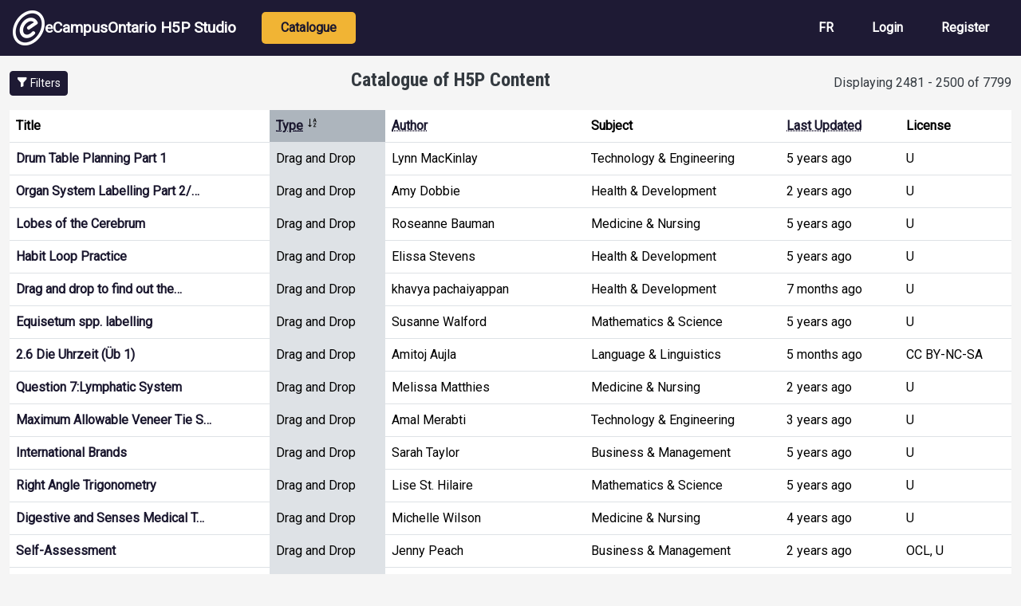

--- FILE ---
content_type: text/html; charset=UTF-8
request_url: https://h5pstudio.ecampusontario.ca/?key=&h5ptype=&field_tags_target_id&author=&order=title_2&sort=asc&ocl=All&page=124
body_size: 7939
content:
<!DOCTYPE html>
<html lang="en" dir="ltr" prefix="content: http://purl.org/rss/1.0/modules/content/  dc: http://purl.org/dc/terms/  foaf: http://xmlns.com/foaf/0.1/  og: http://ogp.me/ns#  rdfs: http://www.w3.org/2000/01/rdf-schema#  schema: http://schema.org/  sioc: http://rdfs.org/sioc/ns#  sioct: http://rdfs.org/sioc/types#  skos: http://www.w3.org/2004/02/skos/core#  xsd: http://www.w3.org/2001/XMLSchema# ">
  <head>
    <meta charset="utf-8" />
<meta name="Generator" content="Drupal 10 (https://www.drupal.org)" />
<meta name="MobileOptimized" content="width" />
<meta name="HandheldFriendly" content="true" />
<meta name="viewport" content="width=device-width, initial-scale=1, shrink-to-fit=no" />
<meta http-equiv="x-ua-compatible" content="ie=edge" />
<link rel="icon" href="/themes/custom/ecostudio/logo.png" type="image/png" />

    <title>Catalogue of H5P Content | eCampusOntario H5P Studio</title>
    <link rel="stylesheet" media="all" href="/core/assets/vendor/jquery.ui/themes/base/core.css?t6d5wc" />
<link rel="stylesheet" media="all" href="/core/assets/vendor/jquery.ui/themes/base/autocomplete.css?t6d5wc" />
<link rel="stylesheet" media="all" href="/core/assets/vendor/jquery.ui/themes/base/menu.css?t6d5wc" />
<link rel="stylesheet" media="all" href="/core/misc/components/progress.module.css?t6d5wc" />
<link rel="stylesheet" media="all" href="/core/misc/components/ajax-progress.module.css?t6d5wc" />
<link rel="stylesheet" media="all" href="/core/misc/components/autocomplete-loading.module.css?t6d5wc" />
<link rel="stylesheet" media="all" href="/core/modules/system/css/components/align.module.css?t6d5wc" />
<link rel="stylesheet" media="all" href="/core/modules/system/css/components/fieldgroup.module.css?t6d5wc" />
<link rel="stylesheet" media="all" href="/core/modules/system/css/components/container-inline.module.css?t6d5wc" />
<link rel="stylesheet" media="all" href="/core/modules/system/css/components/clearfix.module.css?t6d5wc" />
<link rel="stylesheet" media="all" href="/core/modules/system/css/components/details.module.css?t6d5wc" />
<link rel="stylesheet" media="all" href="/core/modules/system/css/components/hidden.module.css?t6d5wc" />
<link rel="stylesheet" media="all" href="/core/modules/system/css/components/item-list.module.css?t6d5wc" />
<link rel="stylesheet" media="all" href="/core/modules/system/css/components/js.module.css?t6d5wc" />
<link rel="stylesheet" media="all" href="/core/modules/system/css/components/nowrap.module.css?t6d5wc" />
<link rel="stylesheet" media="all" href="/core/modules/system/css/components/position-container.module.css?t6d5wc" />
<link rel="stylesheet" media="all" href="/core/modules/system/css/components/reset-appearance.module.css?t6d5wc" />
<link rel="stylesheet" media="all" href="/core/modules/system/css/components/resize.module.css?t6d5wc" />
<link rel="stylesheet" media="all" href="/core/modules/system/css/components/system-status-counter.css?t6d5wc" />
<link rel="stylesheet" media="all" href="/core/modules/system/css/components/system-status-report-counters.css?t6d5wc" />
<link rel="stylesheet" media="all" href="/core/modules/system/css/components/system-status-report-general-info.css?t6d5wc" />
<link rel="stylesheet" media="all" href="/core/modules/system/css/components/tablesort.module.css?t6d5wc" />
<link rel="stylesheet" media="all" href="/core/modules/views/css/views.module.css?t6d5wc" />
<link rel="stylesheet" media="all" href="/core/assets/vendor/jquery.ui/themes/base/theme.css?t6d5wc" />
<link rel="stylesheet" media="all" href="https://use.fontawesome.com/releases/v5.12.0/css/all.css" />
<link rel="stylesheet" media="all" href="https://use.fontawesome.com/releases/v5.12.0/css/v4-shims.css" />
<link rel="stylesheet" media="all" href="/themes/contrib/bootstrap/css/components/bootstrap-icons.css?t6d5wc" />
<link rel="stylesheet" media="all" href="//use.fontawesome.com/releases/v5.13.0/css/all.css" />
<link rel="stylesheet" media="all" href="/themes/contrib/bootstrap/css/components/form.css?t6d5wc" />
<link rel="stylesheet" media="all" href="/themes/contrib/bootstrap/fonts/roboto.css?t6d5wc" />
<link rel="stylesheet" media="all" href="//fonts.googleapis.com/css?family=Roboto|Roboto+Condensed:700" />
<link rel="stylesheet" media="all" href="/core/../themes/contrib/bootstrap/components/menu_main/menu_main.css?t6d5wc" />
<link rel="stylesheet" media="all" href="https://cdnjs.cloudflare.com/ajax/libs/shepherd.js/11.2.0/css/shepherd.css" />
<link rel="stylesheet" media="all" href="/themes/custom/ecostudio/css/style.css?t6d5wc" />
<link rel="stylesheet" media="all" href="/sites/default/files/asset_injector/css/ocl_box_on_item_details_page-e994eaa8738cd5fd9a3a4f574193732b.css?t6d5wc" />
<link rel="stylesheet" media="all" href="/sites/default/files/asset_injector/css/style_for_ocl_box_on-e994eaa8738cd5fd9a3a4f574193732b.css?t6d5wc" />

    <script src="/sites/default/files/asset_injector/js/google_analytics_code-88f776224510f1582fffe5c1fa6aa9f6.js?t6d5wc"></script>

  </head>
  <body class="layout-one-sidebar layout-sidebar-first page-view-catalogue path-frontpage">
    <a href="#main-content" id="skip-link-main" class="visually-hidden-focusable">
      Skip to main content
    </a>
    
      <div class="dialog-off-canvas-main-canvas" data-off-canvas-main-canvas>
    
<div id="page-wrapper">
  <div id="page">
                        <header id="header" class="header" role="banner" aria-label="Site header">
          <nav class="navbar navbar-dark bg-primary navbar-expand-lg" id="navbar-main">
                                  <a href="/" title="Home" rel="home" class="navbar-brand align-items-center d-flex gap-3 px-3">
              <img src="/themes/custom/ecostudio/logo.png" alt="Home" class="img-fluid d-inline-block align-top" />
            eCampusOntario H5P Studio
    </a>
    

                              <button class="navbar-toggler collapsed" type="button" data-bs-toggle="collapse" data-bs-target="#CollapsingNavbar" aria-controls="CollapsingNavbar" aria-expanded="false" aria-label="Toggle navigation"><span class="navbar-toggler-icon"></span></button>
                <div class="collapse navbar-collapse justify-content-between" id="CollapsingNavbar">
                                      <nav role="navigation" aria-labelledby="block-ecostudio-main-menu-menu" id="block-ecostudio-main-menu" class="block block-menu navigation menu--main">
            
  <h2 class="visually-hidden" id="block-ecostudio-main-menu-menu">Main navigation</h2>
  

        
              <ul class="clearfix nav navbar-nav" data-component-id="bootstrap:menu_main">
                    <li class="nav-item active">
                          <a href="/catalogue" class="nav-link active nav-link--catalogue" data-drupal-link-system-path="catalogue">Catalogue</a>
              </li>
        </ul>
  



  </nav>
<div id="block-ecostudio-langswitch-2" class="block-content-basic block block-block-content block-block-contenta5da88cc-1a00-4f96-9aac-14d25c662a23">
  
    
      <div class="content">
      
            <div class="clearfix text-formatted field field--name-body field--type-text-with-summary field--label-hidden field__item"><div class="nav navbar-nav clearfix" id="lang-switch" role="navigation" aria-label="Language Selection"><div class="nav-item"><a class="nav-link d-none" href="/" alt="English" id="switch-en" aria-label="View the site in English" lang="en" hreflang="en">EN</a></div><div class="nav-item"><a class="nav-link d-none" href="/fr" alt="French" id="switch-fr" aria-label="View the site in French" lang="fr" hreflang="fr">FR</a></div></div></div>
      
    </div>
  </div>
<nav role="navigation" aria-labelledby="block-ecostudio-account-menu-menu" id="block-ecostudio-account-menu" class="block block-menu navigation menu--account">
            
  <h2 class="visually-hidden" id="block-ecostudio-account-menu-menu">User account menu</h2>
  

        
              <ul class="clearfix nav navbar-nav" data-component-id="bootstrap:menu_main">
                    <li class="nav-item">
                          <a href="/fr/login" class="nav-link nav-link--fr-login">Login</a>
              </li>
                <li class="nav-item">
                          <a href="/fr/register" class="nav-link nav-link--fr-register">Register</a>
              </li>
        </ul>
  



  </nav>


                                                    </div>
                                                  </nav>
        </header>
                        <div class="highlighted">
        <aside class="container-fluid section clearfix" role="complementary">
            <div data-drupal-messages-fallback class="hidden"></div>


        </aside>
      </div>
            <div id="main-wrapper" class="layout-main-wrapper clearfix">
              <div id="main" class="container-fluid">
          
          <div class="row row-offcanvas row-offcanvas-left clearfix">
              <main class="main-content col" id="content" role="main">
                <section class="section" id="main-content">
                                      <div id="block-ecostudio-page-title" class="block block-core block-page-title-block">
  
    
      <div class="content">
      
  <h1 class="title">Catalogue of H5P Content</h1>


    </div>
  </div>
<div id="block-ecostudio-content" class="block block-system block-system-main-block">
  
    
      <div class="content">
      <div class="views-element-container"><div class="view view-catalogue view-id-catalogue view-display-id-page_1 js-view-dom-id-a48adbc5e29452f1315352ae66a17bdeb8609ef604931d7d900262e776d0fe95">
  
    
      <div class="view-header">
      <a tabindex="0" id="toggle-filters" class="btn btn-sm btn-primary toggle-filters" aria-expanded="false" aria-controls="sidebar_first" role="button">
  <i class="bi bi-funnel-fill" aria-hidden="true" focusable="false"></i>
  <span class="">Filters</span>
</a><span id="table-results" role="status" aria-live="polite" tabindex="0">Displaying 2481 - 2500 of 7799</span>
    </div>
      
      <div class="view-content row">
      <div class="table-responsive col">
<table class="table table-hover views-table views-view-table cols-6">
        <thead class='thead-light'>
      <tr>
                                                  <th id="view-title-table-column" class="views-field views-field-title" scope="col">Title</th>
                                                  <th id="view-title-2-table-column" aria-sort="ascending" class="views-field views-field-title-2 is-active" scope="col"><a href="?key=&amp;h5ptype=&amp;field_tags_target_id=&amp;author=&amp;ocl=All&amp;page=124&amp;subject=All&amp;license=All&amp;order=title_2&amp;sort=desc" title="sort by Type">Type<span class="tablesort tablesort--desc">
  <span class="visually-hidden">
    Sort descending
      </span>
</span>
</a></th>
                                                  <th id="view-field-user-name-table-column" class="views-field views-field-field-user-name" scope="col"><a href="?key=&amp;h5ptype=&amp;field_tags_target_id=&amp;author=&amp;ocl=All&amp;page=124&amp;subject=All&amp;license=All&amp;order=field_user_name&amp;sort=asc" title="sort by Author">Author</a></th>
                                                  <th id="view-field-subject-table-column" class="views-field views-field-field-subject" scope="col">Subject</th>
                                                  <th id="view-changed-table-column" class="views-field views-field-changed" scope="col"><a href="?key=&amp;h5ptype=&amp;field_tags_target_id=&amp;author=&amp;ocl=All&amp;page=124&amp;subject=All&amp;license=All&amp;order=changed&amp;sort=desc" title="sort by Last Updated">Last Updated</a></th>
                                                  <th id="view-license-table-column" class="views-field views-field-license" scope="col">License</th>
              </tr>
    </thead>
    <tbody>
          <tr>
                                                                              
          
          <td headers="view-title-table-column" class="views-field views-field-title" data-label="Title"><a href="/content/1489">Drum Table Planning Part 1</a>          </td>
                                                                              
          
          <td headers="view-title-2-table-column" class="views-field views-field-title-2 is-active" data-label="Type">Drag and Drop          </td>
                                                                              
          
          <td headers="view-field-user-name-table-column" class="views-field views-field-field-user-name" data-label="Author">Lynn MacKinlay          </td>
                                                                              
          
          <td headers="view-field-subject-table-column" class="views-field views-field-field-subject" data-label="Subject">Technology &amp; Engineering          </td>
                                                                              
          
          <td headers="view-changed-table-column" class="views-field views-field-changed" data-label="Last Updated">5 years ago          </td>
                                                                              
          
          <td headers="view-license-table-column" class="views-field views-field-license" data-label="License">U          </td>
              </tr>
          <tr>
                                                                              
          
          <td headers="view-title-table-column" class="views-field views-field-title" data-label="Title"><a href="/content/52465">Organ System Labelling Part 2/…</a>          </td>
                                                                              
          
          <td headers="view-title-2-table-column" class="views-field views-field-title-2 is-active" data-label="Type">Drag and Drop          </td>
                                                                              
          
          <td headers="view-field-user-name-table-column" class="views-field views-field-field-user-name" data-label="Author">Amy Dobbie          </td>
                                                                              
          
          <td headers="view-field-subject-table-column" class="views-field views-field-field-subject" data-label="Subject">Health &amp; Development          </td>
                                                                              
          
          <td headers="view-changed-table-column" class="views-field views-field-changed" data-label="Last Updated">2 years ago          </td>
                                                                              
          
          <td headers="view-license-table-column" class="views-field views-field-license" data-label="License">U          </td>
              </tr>
          <tr>
                                                                              
          
          <td headers="view-title-table-column" class="views-field views-field-title" data-label="Title"><a href="/content/9977">Lobes of the Cerebrum</a>          </td>
                                                                              
          
          <td headers="view-title-2-table-column" class="views-field views-field-title-2 is-active" data-label="Type">Drag and Drop          </td>
                                                                              
          
          <td headers="view-field-user-name-table-column" class="views-field views-field-field-user-name" data-label="Author">Roseanne Bauman          </td>
                                                                              
          
          <td headers="view-field-subject-table-column" class="views-field views-field-field-subject" data-label="Subject">Medicine &amp; Nursing          </td>
                                                                              
          
          <td headers="view-changed-table-column" class="views-field views-field-changed" data-label="Last Updated">5 years ago          </td>
                                                                              
          
          <td headers="view-license-table-column" class="views-field views-field-license" data-label="License">U          </td>
              </tr>
          <tr>
                                                                              
          
          <td headers="view-title-table-column" class="views-field views-field-title" data-label="Title"><a href="/content/2624">Habit Loop Practice</a>          </td>
                                                                              
          
          <td headers="view-title-2-table-column" class="views-field views-field-title-2 is-active" data-label="Type">Drag and Drop          </td>
                                                                              
          
          <td headers="view-field-user-name-table-column" class="views-field views-field-field-user-name" data-label="Author">Elissa Stevens          </td>
                                                                              
          
          <td headers="view-field-subject-table-column" class="views-field views-field-field-subject" data-label="Subject">Health &amp; Development          </td>
                                                                              
          
          <td headers="view-changed-table-column" class="views-field views-field-changed" data-label="Last Updated">5 years ago          </td>
                                                                              
          
          <td headers="view-license-table-column" class="views-field views-field-license" data-label="License">U          </td>
              </tr>
          <tr>
                                                                              
          
          <td headers="view-title-table-column" class="views-field views-field-title" data-label="Title"><a href="/content/83653">Drag and drop to find out the…</a>          </td>
                                                                              
          
          <td headers="view-title-2-table-column" class="views-field views-field-title-2 is-active" data-label="Type">Drag and Drop          </td>
                                                                              
          
          <td headers="view-field-user-name-table-column" class="views-field views-field-field-user-name" data-label="Author">khavya pachaiyappan          </td>
                                                                              
          
          <td headers="view-field-subject-table-column" class="views-field views-field-field-subject" data-label="Subject">Health &amp; Development          </td>
                                                                              
          
          <td headers="view-changed-table-column" class="views-field views-field-changed" data-label="Last Updated">7 months ago          </td>
                                                                              
          
          <td headers="view-license-table-column" class="views-field views-field-license" data-label="License">U          </td>
              </tr>
          <tr>
                                                                              
          
          <td headers="view-title-table-column" class="views-field views-field-title" data-label="Title"><a href="/content/12595">Equisetum spp. labelling</a>          </td>
                                                                              
          
          <td headers="view-title-2-table-column" class="views-field views-field-title-2 is-active" data-label="Type">Drag and Drop          </td>
                                                                              
          
          <td headers="view-field-user-name-table-column" class="views-field views-field-field-user-name" data-label="Author">Susanne Walford          </td>
                                                                              
          
          <td headers="view-field-subject-table-column" class="views-field views-field-field-subject" data-label="Subject">Mathematics &amp; Science          </td>
                                                                              
          
          <td headers="view-changed-table-column" class="views-field views-field-changed" data-label="Last Updated">5 years ago          </td>
                                                                              
          
          <td headers="view-license-table-column" class="views-field views-field-license" data-label="License">U          </td>
              </tr>
          <tr>
                                                                              
          
          <td headers="view-title-table-column" class="views-field views-field-title" data-label="Title"><a href="/content/85389">2.6 Die Uhrzeit (Üb 1)</a>          </td>
                                                                              
          
          <td headers="view-title-2-table-column" class="views-field views-field-title-2 is-active" data-label="Type">Drag and Drop          </td>
                                                                              
          
          <td headers="view-field-user-name-table-column" class="views-field views-field-field-user-name" data-label="Author">Amitoj Aujla          </td>
                                                                              
          
          <td headers="view-field-subject-table-column" class="views-field views-field-field-subject" data-label="Subject">Language &amp; Linguistics          </td>
                                                                              
          
          <td headers="view-changed-table-column" class="views-field views-field-changed" data-label="Last Updated">5 months ago          </td>
                                                                              
          
          <td headers="view-license-table-column" class="views-field views-field-license" data-label="License">CC BY-NC-SA          </td>
              </tr>
          <tr>
                                                                              
          
          <td headers="view-title-table-column" class="views-field views-field-title" data-label="Title"><a href="/content/49860">Question 7:Lymphatic System</a>          </td>
                                                                              
          
          <td headers="view-title-2-table-column" class="views-field views-field-title-2 is-active" data-label="Type">Drag and Drop          </td>
                                                                              
          
          <td headers="view-field-user-name-table-column" class="views-field views-field-field-user-name" data-label="Author">Melissa Matthies          </td>
                                                                              
          
          <td headers="view-field-subject-table-column" class="views-field views-field-field-subject" data-label="Subject">Medicine &amp; Nursing          </td>
                                                                              
          
          <td headers="view-changed-table-column" class="views-field views-field-changed" data-label="Last Updated">2 years ago          </td>
                                                                              
          
          <td headers="view-license-table-column" class="views-field views-field-license" data-label="License">U          </td>
              </tr>
          <tr>
                                                                              
          
          <td headers="view-title-table-column" class="views-field views-field-title" data-label="Title"><a href="/content/40343">Maximum Allowable Veneer Tie S…</a>          </td>
                                                                              
          
          <td headers="view-title-2-table-column" class="views-field views-field-title-2 is-active" data-label="Type">Drag and Drop          </td>
                                                                              
          
          <td headers="view-field-user-name-table-column" class="views-field views-field-field-user-name" data-label="Author">Amal Merabti          </td>
                                                                              
          
          <td headers="view-field-subject-table-column" class="views-field views-field-field-subject" data-label="Subject">Technology &amp; Engineering          </td>
                                                                              
          
          <td headers="view-changed-table-column" class="views-field views-field-changed" data-label="Last Updated">3 years ago          </td>
                                                                              
          
          <td headers="view-license-table-column" class="views-field views-field-license" data-label="License">U          </td>
              </tr>
          <tr>
                                                                              
          
          <td headers="view-title-table-column" class="views-field views-field-title" data-label="Title"><a href="/content/5816">International Brands</a>          </td>
                                                                              
          
          <td headers="view-title-2-table-column" class="views-field views-field-title-2 is-active" data-label="Type">Drag and Drop          </td>
                                                                              
          
          <td headers="view-field-user-name-table-column" class="views-field views-field-field-user-name" data-label="Author">Sarah Taylor          </td>
                                                                              
          
          <td headers="view-field-subject-table-column" class="views-field views-field-field-subject" data-label="Subject">Business &amp; Management          </td>
                                                                              
          
          <td headers="view-changed-table-column" class="views-field views-field-changed" data-label="Last Updated">5 years ago          </td>
                                                                              
          
          <td headers="view-license-table-column" class="views-field views-field-license" data-label="License">U          </td>
              </tr>
          <tr>
                                                                              
          
          <td headers="view-title-table-column" class="views-field views-field-title" data-label="Title"><a href="/content/9571">Right Angle Trigonometry</a>          </td>
                                                                              
          
          <td headers="view-title-2-table-column" class="views-field views-field-title-2 is-active" data-label="Type">Drag and Drop          </td>
                                                                              
          
          <td headers="view-field-user-name-table-column" class="views-field views-field-field-user-name" data-label="Author">Lise St. Hilaire          </td>
                                                                              
          
          <td headers="view-field-subject-table-column" class="views-field views-field-field-subject" data-label="Subject">Mathematics &amp; Science          </td>
                                                                              
          
          <td headers="view-changed-table-column" class="views-field views-field-changed" data-label="Last Updated">5 years ago          </td>
                                                                              
          
          <td headers="view-license-table-column" class="views-field views-field-license" data-label="License">U          </td>
              </tr>
          <tr>
                                                                              
          
          <td headers="view-title-table-column" class="views-field views-field-title" data-label="Title"><a href="/content/31122">Digestive and Senses Medical T…</a>          </td>
                                                                              
          
          <td headers="view-title-2-table-column" class="views-field views-field-title-2 is-active" data-label="Type">Drag and Drop          </td>
                                                                              
          
          <td headers="view-field-user-name-table-column" class="views-field views-field-field-user-name" data-label="Author">Michelle Wilson          </td>
                                                                              
          
          <td headers="view-field-subject-table-column" class="views-field views-field-field-subject" data-label="Subject">Medicine &amp; Nursing          </td>
                                                                              
          
          <td headers="view-changed-table-column" class="views-field views-field-changed" data-label="Last Updated">4 years ago          </td>
                                                                              
          
          <td headers="view-license-table-column" class="views-field views-field-license" data-label="License">U          </td>
              </tr>
          <tr>
                                                                              
          
          <td headers="view-title-table-column" class="views-field views-field-title" data-label="Title"><a href="/content/59836">Self-Assessment</a>          </td>
                                                                              
          
          <td headers="view-title-2-table-column" class="views-field views-field-title-2 is-active" data-label="Type">Drag and Drop          </td>
                                                                              
          
          <td headers="view-field-user-name-table-column" class="views-field views-field-field-user-name" data-label="Author">Jenny Peach          </td>
                                                                              
          
          <td headers="view-field-subject-table-column" class="views-field views-field-field-subject" data-label="Subject">Business &amp; Management          </td>
                                                                              
          
          <td headers="view-changed-table-column" class="views-field views-field-changed" data-label="Last Updated">2 years ago          </td>
                                                                              
          
          <td headers="view-license-table-column" class="views-field views-field-license" data-label="License">OCL, U          </td>
              </tr>
          <tr>
                                                                              
          
          <td headers="view-title-table-column" class="views-field views-field-title" data-label="Title"><a href="/content/83294">Hybridation</a>          </td>
                                                                              
          
          <td headers="view-title-2-table-column" class="views-field views-field-title-2 is-active" data-label="Type">Drag and Drop          </td>
                                                                              
          
          <td headers="view-field-user-name-table-column" class="views-field views-field-field-user-name" data-label="Author">Marissa Tomas          </td>
                                                                              
          
          <td headers="view-field-subject-table-column" class="views-field views-field-field-subject" data-label="Subject">Mathematics &amp; Science          </td>
                                                                              
          
          <td headers="view-changed-table-column" class="views-field views-field-changed" data-label="Last Updated">7 months ago          </td>
                                                                              
          
          <td headers="view-license-table-column" class="views-field views-field-license" data-label="License">U          </td>
              </tr>
          <tr>
                                                                              
          
          <td headers="view-title-table-column" class="views-field views-field-title" data-label="Title"><a href="/content/32241">Aviation Geography - Eastern…</a>          </td>
                                                                              
          
          <td headers="view-title-2-table-column" class="views-field views-field-title-2 is-active" data-label="Type">Drag and Drop          </td>
                                                                              
          
          <td headers="view-field-user-name-table-column" class="views-field views-field-field-user-name" data-label="Author">Haley Whitelaw          </td>
                                                                              
          
          <td headers="view-field-subject-table-column" class="views-field views-field-field-subject" data-label="Subject">Technology &amp; Engineering          </td>
                                                                              
          
          <td headers="view-changed-table-column" class="views-field views-field-changed" data-label="Last Updated">4 years ago          </td>
                                                                              
          
          <td headers="view-license-table-column" class="views-field views-field-license" data-label="License">CC BY          </td>
              </tr>
          <tr>
                                                                              
          
          <td headers="view-title-table-column" class="views-field views-field-title" data-label="Title"><a href="/content/79343">Skills Checklist: Assessing yo…</a>          </td>
                                                                              
          
          <td headers="view-title-2-table-column" class="views-field views-field-title-2 is-active" data-label="Type">Drag and Drop          </td>
                                                                              
          
          <td headers="view-field-user-name-table-column" class="views-field views-field-field-user-name" data-label="Author">Aaron Rose          </td>
                                                                              
          
          <td headers="view-field-subject-table-column" class="views-field views-field-field-subject" data-label="Subject">Reference          </td>
                                                                              
          
          <td headers="view-changed-table-column" class="views-field views-field-changed" data-label="Last Updated">11 months ago          </td>
                                                                              
          
          <td headers="view-license-table-column" class="views-field views-field-license" data-label="License">OCL, U          </td>
              </tr>
          <tr>
                                                                              
          
          <td headers="view-title-table-column" class="views-field views-field-title" data-label="Title"><a href="/content/49901">Question 21:Balance</a>          </td>
                                                                              
          
          <td headers="view-title-2-table-column" class="views-field views-field-title-2 is-active" data-label="Type">Drag and Drop          </td>
                                                                              
          
          <td headers="view-field-user-name-table-column" class="views-field views-field-field-user-name" data-label="Author">Melissa Matthies          </td>
                                                                              
          
          <td headers="view-field-subject-table-column" class="views-field views-field-field-subject" data-label="Subject">Medicine &amp; Nursing          </td>
                                                                              
          
          <td headers="view-changed-table-column" class="views-field views-field-changed" data-label="Last Updated">2 years ago          </td>
                                                                              
          
          <td headers="view-license-table-column" class="views-field views-field-license" data-label="License">U          </td>
              </tr>
          <tr>
                                                                              
          
          <td headers="view-title-table-column" class="views-field views-field-title" data-label="Title"><a href="/content/33513">Formal vs informal</a>          </td>
                                                                              
          
          <td headers="view-title-2-table-column" class="views-field views-field-title-2 is-active" data-label="Type">Drag and Drop          </td>
                                                                              
          
          <td headers="view-field-user-name-table-column" class="views-field views-field-field-user-name" data-label="Author">Iryna Butsenko          </td>
                                                                              
          
          <td headers="view-field-subject-table-column" class="views-field views-field-field-subject" data-label="Subject">Language &amp; Linguistics          </td>
                                                                              
          
          <td headers="view-changed-table-column" class="views-field views-field-changed" data-label="Last Updated">4 years ago          </td>
                                                                              
          
          <td headers="view-license-table-column" class="views-field views-field-license" data-label="License">U          </td>
              </tr>
          <tr>
                                                                              
          
          <td headers="view-title-table-column" class="views-field views-field-title" data-label="Title"><a href="/content/1260">Endocrine System - hormones an…</a>          </td>
                                                                              
          
          <td headers="view-title-2-table-column" class="views-field views-field-title-2 is-active" data-label="Type">Drag and Drop          </td>
                                                                              
          
          <td headers="view-field-user-name-table-column" class="views-field views-field-field-user-name" data-label="Author">Fleming GHS PHS Biology          </td>
                                                                              
          
          <td headers="view-field-subject-table-column" class="views-field views-field-field-subject" data-label="Subject">Medicine &amp; Nursing          </td>
                                                                              
          
          <td headers="view-changed-table-column" class="views-field views-field-changed" data-label="Last Updated">5 years ago          </td>
                                                                              
          
          <td headers="view-license-table-column" class="views-field views-field-license" data-label="License">U          </td>
              </tr>
          <tr>
                                                                              
          
          <td headers="view-title-table-column" class="views-field views-field-title" data-label="Title"><a href="/content/49318">Correct and incorrect formats</a>          </td>
                                                                              
          
          <td headers="view-title-2-table-column" class="views-field views-field-title-2 is-active" data-label="Type">Drag and Drop          </td>
                                                                              
          
          <td headers="view-field-user-name-table-column" class="views-field views-field-field-user-name" data-label="Author">M. Rebecca Commisso          </td>
                                                                              
          
          <td headers="view-field-subject-table-column" class="views-field views-field-field-subject" data-label="Subject">Medicine &amp; Nursing          </td>
                                                                              
          
          <td headers="view-changed-table-column" class="views-field views-field-changed" data-label="Last Updated">3 years ago          </td>
                                                                              
          
          <td headers="view-license-table-column" class="views-field views-field-license" data-label="License">U          </td>
              </tr>
      </tbody>
</table>
</div>

    </div>
  
        <nav aria-label="pagination-heading">
    <h4 id="pagination-heading" class="visually-hidden">Pagination</h4>
    <ul class="pagination js-pager__items">
                    <li class="page-item">
          <a href="?key=&amp;h5ptype=&amp;field_tags_target_id=&amp;author=&amp;order=title_2&amp;sort=asc&amp;ocl=All&amp;page=0" title="Go to first page" class="page-link">
            <span aria-hidden="true">« First</span>
            <span class="visually-hidden">First page</span>
          </a>
        </li>
                          <li class="page-item">
          <a href="?key=&amp;h5ptype=&amp;field_tags_target_id=&amp;author=&amp;order=title_2&amp;sort=asc&amp;ocl=All&amp;page=123" title="Go to previous page" rel="prev" class="page-link">
            <span aria-hidden="true">‹ Previous</span>
            <span class="visually-hidden">Previous page</span>
          </a>
        </li>
                          <li class="page-item" role="presentation"><span class="page-link">&hellip;</span></li>
                                          <li class="page-item" >
            <a href="?key=&amp;h5ptype=&amp;field_tags_target_id=&amp;author=&amp;order=title_2&amp;sort=asc&amp;ocl=All&amp;page=122" title="" class="page-link">123</a>
                  </li>
                        <li class="page-item" >
            <a href="?key=&amp;h5ptype=&amp;field_tags_target_id=&amp;author=&amp;order=title_2&amp;sort=asc&amp;ocl=All&amp;page=123" title="" class="page-link">124</a>
                  </li>
                        <li class="page-item active" aria-current="page">
            <span class="page-link">125</span>
                  </li>
                        <li class="page-item" >
            <a href="?key=&amp;h5ptype=&amp;field_tags_target_id=&amp;author=&amp;order=title_2&amp;sort=asc&amp;ocl=All&amp;page=125" title="" class="page-link">126</a>
                  </li>
                        <li class="page-item" >
            <a href="?key=&amp;h5ptype=&amp;field_tags_target_id=&amp;author=&amp;order=title_2&amp;sort=asc&amp;ocl=All&amp;page=126" title="" class="page-link">127</a>
                  </li>
                          <li class="page-item" role="presentation"><span class="page-link">&hellip;</span></li>
                          <li class="page-item">
          <a href="?key=&amp;h5ptype=&amp;field_tags_target_id=&amp;author=&amp;order=title_2&amp;sort=asc&amp;ocl=All&amp;page=125" title="Go to next page" rel="next" class="page-link">
            <span aria-hidden="true">Next ›</span>
            <span class="visually-hidden">Next page</span>
          </a>
        </li>
                          <li class="page-item">
          <a href="?key=&amp;h5ptype=&amp;field_tags_target_id=&amp;author=&amp;order=title_2&amp;sort=asc&amp;ocl=All&amp;page=389" title="Go to last page" class="page-link">
            <span aria-hidden="true">Last »</span>
            <span class="visually-hidden">Last page</span>
          </a>
        </li>
          </ul>
  </nav>

          </div>
</div>

    </div>
  </div>


                </section>
              </main>
                          <div class="sidebar_first sidebar col-md-2 order-first" id="sidebar_first">
                <aside class="section" role="complementary">
                    <div class="views-exposed-form block block-views block-views-exposed-filter-blockcatalogue-page-1" data-drupal-selector="views-exposed-form-catalogue-page-1" id="block-ecostudio-exposedformcataloguepage-1">
  
      <h2>Search and Filter</h2>
    
      <div class="content">
      
<form action="/catalogue" method="get" id="views-exposed-form-catalogue-page-1" accept-charset="UTF-8">
  <div class="d-flex flex-wrap">
  







  <div class="js-form-item js-form-type-textfield form-type-textfield js-form-item-key form-item-key mb-3">
          <label for="edit-key--2">Title &amp; Description</label>
                    

<input data-drupal-selector="edit-key" type="text" id="edit-key--2" name="key" value="" size="30" maxlength="128" class="form-control" aria-describedby="edit-key--2--description" />

                          <small id="edit-key--2--description" class="description">
        Search for keywords in title and description.
      </small>
      </div>








  <div class="js-form-item js-form-type-textfield form-type-textfield js-form-item-h5ptype form-item-h5ptype mb-3">
          <label for="edit-h5ptype--2">Type</label>
                    

<input data-drupal-selector="edit-h5ptype" class="form-autocomplete form-control" data-autocomplete-path="/views-autocomplete-filters/catalogue/page_1/title/0" type="text" id="edit-h5ptype--2" name="h5ptype" value="" size="30" maxlength="128" aria-describedby="edit-h5ptype--2--description" />

                          <small id="edit-h5ptype--2--description" class="description">
        Filter by H5P activity type.
      </small>
      </div>








  <div class="js-form-item js-form-type-entity-autocomplete form-type-entity-autocomplete js-form-item-field-tags-target-id form-item-field-tags-target-id mb-3">
          <label for="edit-field-tags-target-id--2">Keywords</label>
                    

<input data-drupal-selector="edit-field-tags-target-id" class="form-autocomplete form-control" data-autocomplete-path="/entity_reference_autocomplete/taxonomy_term/default/wgcbhDveEPMKhKEHcWLHRkuDZ37-uiL7tFgz9n6bt9I" type="text" id="edit-field-tags-target-id--2" name="field_tags_target_id" value="" size="60" maxlength="128" aria-describedby="edit-field-tags-target-id--2--description" />

                          <small id="edit-field-tags-target-id--2--description" class="description">
        Filter by author-supplied tags.
      </small>
      </div>








  <div class="js-form-item js-form-type-select form-type-select js-form-item-subject form-item-subject mb-3">
          <label for="edit-subject--2">Subject</label>
                    
<select data-drupal-selector="edit-subject" id="edit-subject--2" name="subject" class="form-select" aria-describedby="edit-subject--2--description"><option value="All" selected="selected">- Any -</option><option value="133">Business &amp; Management</option><option value="147">The Arts</option><option value="134">Computing &amp; IT</option><option value="139">Law</option><option value="135">Earth &amp; the Environment</option><option value="136">Health &amp; Development</option><option value="137">History</option><option value="138">Language &amp; Linguistics</option><option value="140">Literature</option><option value="141">Mathematics &amp; Science</option><option value="142">Medicine &amp; Nursing</option><option value="143">Philosophy &amp; Religion</option><option value="144">Reference</option><option value="145">Society &amp; Social Sciences</option><option value="146">Technology &amp; Engineering</option></select>
                          <small id="edit-subject--2--description" class="description">
        Filter by subject.
      </small>
      </div>








  <div class="js-form-item js-form-type-textfield form-type-textfield js-form-item-author form-item-author mb-3">
          <label for="edit-author--2">Author</label>
                    

<input data-drupal-selector="edit-author" type="text" id="edit-author--2" name="author" value="" size="30" maxlength="128" class="form-control" aria-describedby="edit-author--2--description" />

                          <small id="edit-author--2--description" class="description">
        Search by author name.
      </small>
      </div>








  <div class="js-form-item js-form-type-select form-type-select js-form-item-license form-item-license mb-3">
          <label for="edit-license--2">License</label>
                    
<select data-drupal-selector="edit-license" id="edit-license--2" name="license" class="form-select" aria-describedby="edit-license--2--description"><option value="All" selected="selected">- Any -</option><option value="1">CC BY</option><option value="2">CC BY-SA</option><option value="3">CC BY-ND</option><option value="4">CC BY-NC</option><option value="5">CC BY-NC-SA</option><option value="6">CC BY-NC-ND</option><option value="7">CC0</option><option value="8">Undisclosed</option><option value="9">Public Domain Mark</option><option value="10">GNU GPL</option><option value="11">Public Domain</option><option value="12">ODC PDDL</option><option value="13">Copyright</option></select>
                          <small id="edit-license--2--description" class="description">
        Filter by license.
      </small>
      </div>








  <div class="js-form-item js-form-type-select form-type-select js-form-item-ocl form-item-ocl mb-3">
          <label for="edit-ocl--2">Ontario Commons License</label>
                    
<select data-drupal-selector="edit-ocl" id="edit-ocl--2" name="ocl" class="form-select" aria-describedby="edit-ocl--2--description"><option value="All" selected="selected">- Any -</option><option value="3796">Ontario Commons License</option><option value="3797">Ontario Commons License - No Derivatives</option></select>
                          <small id="edit-ocl--2--description" class="description">
        Filter by OCL.
      </small>
      </div>
<div data-drupal-selector="edit-actions" class="form-actions js-form-wrapper form-wrapper" id="edit-actions--2"><button data-drupal-selector="edit-submit-catalogue-2" type="submit" id="edit-submit-catalogue--2" value="Search" class="button js-form-submit form-submit btn btn-primary">Search</button>
<button data-drupal-selector="edit-reset" type="submit" id="edit-reset--2" name="op" value="Clear" class="button js-form-submit form-submit btn btn-primary">Clear</button>
</div>

</div>

</form>

      <button type="button" id="close-filters" value="Cancel" class="d-xs-inline-block d-xl-none button js-form-submit form-cancel btn btn-outline-primary">Cancel</button>
    </div>
  </div>


                </aside>
              </div>
                                  </div>
        </div>
          </div>
        <footer class="site-footer">
              <div class="container-fluid">
                      <div class="site-footer__top clearfix">
                <section class="row region region-footer-first">
    <div id="block-ecostudio-footermain-2" class="block-content-basic block block-block-content block-block-content15f8764b-ef1c-4ca1-8712-1b863eebce61">
  
    
      <div class="content">
      
            <div class="clearfix text-formatted field field--name-body field--type-text-with-summary field--label-hidden field__item"><div class="d-flex justify-content-between" id="footer-main-content"><div class="footer-main-left"><a href="http://ecampusontario.ca" alt="Visit the eCampusOntario Website (opens in a new tab)"><img class="img-fluid" src="/sites/default/files/inline-images/ecampus-ontario-logos-footer-black.png" data-entity-uuid="beeb575c-e887-4934-8a2d-929515a96d61" data-entity-type="file" alt="eCampusOntario logo" width="1000" height="121" loading="lazy"></a><p class="footer-about mt-3">eCampusOntario is a not-for-profit centre of excellence and global leader in the evolution of teaching and learning through technology.</p></div><div class="footer-main-right text-align-right"><p class="cc-icon"><img class="img-fluid" src="/sites/default/files/inline-images/copy-right_0.jpg" alt="Creative Commons Icons for CC BY NC-SA" width="140" height="50" loading="lazy"></p><p>Except where otherwise noted, content on this site is licensed under a <a href="http://creativecommons.org/licenses/by-nc-sa/4.0/" rel="license" target="_blank">Creative Commons Attribution-NonCommercial-ShareAlike 4.0 International License</a>.</p><p>H5P is a registered trademark of <a href="https://h5p.group/" target="_blank" rel="nofollow">H5P Group</a>.</p></div></div></div>
      
    </div>
  </div>

  </section>

              
              
              
            </div>
                            </div>
          </footer>
  </div>
</div>

  </div>

    
    <script type="application/json" data-drupal-selector="drupal-settings-json">{"path":{"baseUrl":"\/","pathPrefix":"","currentPath":"catalogue","currentPathIsAdmin":false,"isFront":true,"currentLanguage":"en","currentQuery":{"author":"","field_tags_target_id":"","h5ptype":"","key":"","ocl":"All","order":"title_2","page":"124","sort":"asc"}},"pluralDelimiter":"\u0003","suppressDeprecationErrors":true,"ajaxPageState":{"libraries":"[base64]","theme":"ecostudio","theme_token":null},"ajaxTrustedUrl":{"\/catalogue":true},"user":{"uid":0,"permissionsHash":"fe76127d6b7fad32447eb46a95f8f2baa1f5a5e484ec13e4f695c816b7296538"}}</script>
<script src="/themes/custom/ecostudio/js/popper.min.js?v=10.5.6"></script>
<script src="/themes/custom/ecostudio/js/bootstrap.min.js?v=10.5.6"></script>
<script src="/core/assets/vendor/jquery/jquery.min.js?v=3.7.1"></script>
<script src="/core/assets/vendor/once/once.min.js?v=1.0.1"></script>
<script src="/core/misc/drupalSettingsLoader.js?v=10.5.6"></script>
<script src="/core/misc/drupal.js?v=10.5.6"></script>
<script src="/core/misc/drupal.init.js?v=10.5.6"></script>
<script src="/core/assets/vendor/jquery.ui/ui/version-min.js?v=10.5.6"></script>
<script src="/core/assets/vendor/jquery.ui/ui/data-min.js?v=10.5.6"></script>
<script src="/core/assets/vendor/jquery.ui/ui/disable-selection-min.js?v=10.5.6"></script>
<script src="/core/assets/vendor/jquery.ui/ui/jquery-patch-min.js?v=10.5.6"></script>
<script src="/core/assets/vendor/jquery.ui/ui/scroll-parent-min.js?v=10.5.6"></script>
<script src="/core/assets/vendor/jquery.ui/ui/unique-id-min.js?v=10.5.6"></script>
<script src="/core/assets/vendor/jquery.ui/ui/focusable-min.js?v=10.5.6"></script>
<script src="/core/assets/vendor/jquery.ui/ui/keycode-min.js?v=10.5.6"></script>
<script src="/core/assets/vendor/jquery.ui/ui/plugin-min.js?v=10.5.6"></script>
<script src="/core/assets/vendor/jquery.ui/ui/widget-min.js?v=10.5.6"></script>
<script src="/core/assets/vendor/jquery.ui/ui/labels-min.js?v=10.5.6"></script>
<script src="/core/assets/vendor/jquery.ui/ui/widgets/autocomplete-min.js?v=10.5.6"></script>
<script src="/core/assets/vendor/jquery.ui/ui/widgets/menu-min.js?v=10.5.6"></script>
<script src="/core/assets/vendor/tabbable/index.umd.min.js?v=6.2.0"></script>
<script src="/core/misc/autocomplete.js?v=10.5.6"></script>
<script src="/core/misc/progress.js?v=10.5.6"></script>
<script src="/core/assets/vendor/loadjs/loadjs.min.js?v=4.3.0"></script>
<script src="/core/misc/debounce.js?v=10.5.6"></script>
<script src="/core/misc/announce.js?v=10.5.6"></script>
<script src="/core/misc/message.js?v=10.5.6"></script>
<script src="/themes/contrib/bootstrap/js/messages.js?t6d5wc"></script>
<script src="/core/misc/ajax.js?v=10.5.6"></script>
<script src="/core/misc/jquery.tabbable.shim.js?v=10.5.6"></script>
<script src="/core/misc/position.js?v=10.5.6"></script>
<script src="/themes/custom/ecostudio/js/base.js?v=10.5.6"></script>
<script src="https://cdnjs.cloudflare.com/ajax/libs/shepherd.js/11.2.0/js/shepherd.min.js"></script>
<script src="/themes/custom/ecostudio/js/custom.js?v=10.5.6"></script>
<script src="/core/misc/form.js?v=10.5.6"></script>
<script src="/modules/contrib/views_autocomplete_filters/js/views-autocomplete-filters.js?v=10.5.6"></script>

  </body>
</html>
